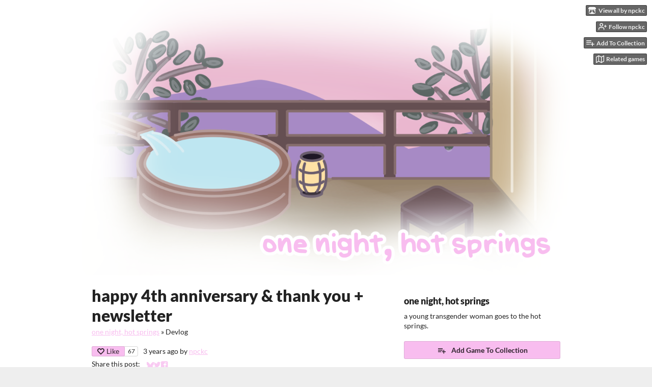

--- FILE ---
content_type: text/html
request_url: https://npckc.itch.io/one-night-hot-springs/devlog/350427/happy-4th-anniversary-thank-you-newsletter
body_size: 10870
content:
<!DOCTYPE HTML><html lang="en"><head><meta charset="UTF-8"/><meta content="#ffffff" name="theme-color"/><meta property="og:image" content="https://img.itch.zone/aW1nLzE1OTQ5OTkucG5n/original/VIkRbO.png"/><link href="https://img.itch.zone/aW1nLzE1OTUwMDEucG5n/32x32%23/vBQ2YL.png" type="image/png" rel="icon"/><meta property="og:site_name" content="itch.io"/><meta property="twitter:account_id" content="4503599627724030"/><script type="application/ld+json">{"dateModified":"2022-02-27T09:29:03Z","publisher":{"@type":"Organization","url":"https:\/\/itch.io","logo":{"@type":"ImageObject","width":234,"height":60,"url":"https:\/\/static.itch.io\/images\/org-logo.png"},"name":"itch.io"},"datePublished":"2022-02-27T09:29:03Z","headline":"happy 4th anniversary & thank you + newsletter","author":{"@type":"Person","url":"https:\/\/npckc.itch.io","name":"npckc"},"name":"happy 4th anniversary & thank you + newsletter","@type":"BlogPosting","image":{"@type":"ImageObject","width":696,"height":512,"url":"https:\/\/img.itch.zone\/aW1hZ2UvMjI2OTM3LzEwNzM3MjUucG5n\/696x512%23\/5p%2B4C1.png"},"@context":"http:\/\/schema.org\/","mainEntityOfPage":{"@type":"WebPage","@id":"https:\/\/npckc.itch.io\/one-night-hot-springs\/devlog\/350427\/happy-4th-anniversary-thank-you-newsletter"}}</script><meta content="@itchio" name="twitter:site"/><meta content="happy 4th anniversary &amp; thank you + newsletter" name="twitter:title"/><meta content="hello. today is february 27th of 2022, which marks four years since i first released one night, hot springs here on itch.io. thank you to everyone who has played it up until now. since then, i have ma..." name="twitter:description"/><meta content="summary" name="twitter:card"/><link href="https://itch.io/devlog/350427/happy-4th-anniversary-thank-you-newsletter.amp" rel="amphtml"/><meta property="og:description" content="hello. today is february 27th of 2022, which marks four years since i first released one night, hot springs here on itch.io. thank you to everyone who has played it up until now. since then, i have ma..."/><meta content="hello. today is february 27th of 2022, which marks four years since i first released one night, hot springs here on itch.io. thank you to everyone who has played it up until now. since then, i have ma..." name="description"/><meta content="width=device-width, initial-scale=1" name="viewport"/><meta content="games/226937" name="itch:path"/><link title="one night, hot springs Devlog" href="https://npckc.itch.io/one-night-hot-springs/devlog.rss" type="application/rss+xml" rel="alternate"/><script type="application/ld+json">{"@type":"BreadcrumbList","@context":"http:\/\/schema.org","itemListElement":[{"@type":"ListItem","item":{"@id":"https:\/\/npckc.itch.io\/one-night-hot-springs","name":"one night, hot springs"},"position":1},{"@type":"ListItem","item":{"@id":"https:\/\/npckc.itch.io\/one-night-hot-springs\/devlog","name":"Blog"},"position":2}]}</script><title>happy 4th anniversary &amp; thank you + newsletter - one night, hot springs by npckc</title><meta name="csrf_token" value="WyJIc1dHIiwxNzY5ODIyNTg3LCJRUGpveHd2Sm9UOFFoTmQiXQ==./kRHdGgxckFBdpG4/9OIlKyACEI=" /><link href="https://static.itch.io/game.css?1769743758" rel="stylesheet"/><script type="text/javascript">window.itchio_translations_url = 'https://static.itch.io/translations';</script><script src="https://static.itch.io/lib.min.js?1769743758" type="text/javascript"></script><script src="https://static.itch.io/bundle.min.js?1769743758" type="text/javascript"></script><script data-src="https://static.itch.io/react.min.js?1769743758" id="lib_react_src"></script><script src="https://static.itch.io/game.min.js?1769743758" type="text/javascript"></script><script type="text/javascript">I.current_user = null;I.subdomain = true;</script><script type="text/javascript">if (!window.location.hostname.match(/localhost/)) {      window.dataLayer = window.dataLayer || [];
      function gtag(){dataLayer.push(arguments);}
      gtag('js', new Date());
      gtag('config', "G-36R7NPBMLS", {});
      (function(d, t, s, m) {
        s = d.createElement(t);
        s.src = "https:\/\/www.googletagmanager.com\/gtag\/js?id=G-36R7NPBMLS";
        s.async = 1;
        m = d.getElementsByTagName(t)[0];
        m.parentNode.insertBefore(s, m);
      })(document, "script");
      }</script><style type="text/css" id="game_theme">:root{--itchio_ui_bg: #5b5b5b;--itchio_ui_bg_dark: #555555}.wrapper{--itchio_font_family: Lato;--itchio_bg_color: #ffffff;--itchio_bg2_color: rgba(255, 255, 255, 1);--itchio_bg2_sub: #e5e5e5;--itchio_text_color: #222222;--itchio_link_color: #F8BDEF;--itchio_border_color: #d8d8d8;--itchio_button_color: #F8BDEF;--itchio_button_fg_color: #31252f;--itchio_button_shadow_color: transparent;background-color:#ffffff;/*! */  /* */}.inner_column{color:#222222;font-family:Lato,Lato,LatoExtended,sans-serif;background-color:rgba(255, 255, 255, 1)}.inner_column ::selection{color:#31252f;background:#F8BDEF}.inner_column ::-moz-selection{color:#31252f;background:#F8BDEF}.inner_column h1,.inner_column h2,.inner_column h3,.inner_column h4,.inner_column h5,.inner_column h6{font-family:inherit;font-weight:900;color:inherit}.inner_column a,.inner_column .footer a{color:#F8BDEF}.inner_column .button,.inner_column .button:hover,.inner_column .button:active{background-color:#F8BDEF;color:#31252f;text-shadow:0 1px 0px transparent}.inner_column hr{background-color:#d8d8d8}.inner_column table{border-color:#d8d8d8}.inner_column .redactor-box .redactor-toolbar li a{color:#F8BDEF}.inner_column .redactor-box .redactor-toolbar li a:hover,.inner_column .redactor-box .redactor-toolbar li a:active,.inner_column .redactor-box .redactor-toolbar li a.redactor-act{background-color:#F8BDEF !important;color:#31252f !important;text-shadow:0 1px 0px transparent !important}.inner_column .redactor-box .redactor-toolbar .re-button-tooltip{text-shadow:none}.game_frame{background:#e5e5e5;/*! */  /* */}.game_frame .embed_info{background-color:rgba(255, 255, 255, 0.85)}.game_loading .loader_bar .loader_bar_slider{background-color:#F8BDEF}.view_game_page .reward_row,.view_game_page .bundle_row{border-color:#e5e5e5 !important}.view_game_page .game_info_panel_widget{background:rgba(229, 229, 229, 1)}.view_game_page .star_value .star_fill{color:#F8BDEF}.view_game_page .rewards .quantity_input{background:rgba(255, 255, 255, 1);border-color:rgba(34, 34, 34, 0.5);color:#222222}.view_game_page .right_col{display:block}.game_devlog_page li .meta_row .post_likes{border-color:#e5e5e5}.game_devlog_post_page .post_like_button{box-shadow:inset 0 0 0 1px #d8d8d8}.game_comments_widget .community_post .post_footer a,.game_comments_widget .community_post .post_footer .vote_btn,.game_comments_widget .community_post .post_header .post_date a,.game_comments_widget .community_post .post_header .edit_message{color:rgba(34, 34, 34, 0.5)}.game_comments_widget .community_post .reveal_full_post_btn{background:linear-gradient(to bottom, transparent, #ffffff 50%, #ffffff);color:#F8BDEF}.game_comments_widget .community_post .post_votes{border-color:rgba(34, 34, 34, 0.2)}.game_comments_widget .community_post .post_votes .vote_btn:hover{background:rgba(34, 34, 34, 0.05)}.game_comments_widget .community_post .post_footer .vote_btn{border-color:rgba(34, 34, 34, 0.5)}.game_comments_widget .community_post .post_footer .vote_btn span{color:inherit}.game_comments_widget .community_post .post_footer .vote_btn:hover,.game_comments_widget .community_post .post_footer .vote_btn.voted{background-color:#F8BDEF;color:#31252f;text-shadow:0 1px 0px transparent;border-color:#F8BDEF}.game_comments_widget .form .redactor-box,.game_comments_widget .form .click_input,.game_comments_widget .form .forms_markdown_input_widget{border-color:rgba(34, 34, 34, 0.5);background:transparent}.game_comments_widget .form .redactor-layer,.game_comments_widget .form .redactor-toolbar,.game_comments_widget .form .click_input,.game_comments_widget .form .forms_markdown_input_widget{background:rgba(255, 255, 255, 1)}.game_comments_widget .form .forms_markdown_input_widget .markdown_toolbar button{color:inherit;opacity:0.6}.game_comments_widget .form .forms_markdown_input_widget .markdown_toolbar button:hover,.game_comments_widget .form .forms_markdown_input_widget .markdown_toolbar button:active{opacity:1;background-color:#F8BDEF !important;color:#31252f !important;text-shadow:0 1px 0px transparent !important}.game_comments_widget .form .forms_markdown_input_widget .markdown_toolbar,.game_comments_widget .form .forms_markdown_input_widget li{border-color:rgba(34, 34, 34, 0.5)}.game_comments_widget .form textarea{border-color:rgba(34, 34, 34, 0.5);background:rgba(255, 255, 255, 1);color:inherit}.game_comments_widget .form .redactor-toolbar{border-color:rgba(34, 34, 34, 0.5)}.game_comments_widget .hint{color:rgba(34, 34, 34, 0.5)}.game_community_preview_widget .community_topic_row .topic_tag{background-color:#e5e5e5}.footer .svgicon,.view_game_page .more_information_toggle .svgicon{fill:#222222 !important}
</style><style type="text/css" id="custom_css">.screenshot{
  border-radius: 5px;
}

.post_votes {visibility:hidden;}

.vote_counts {display:none;}

.game_comments_widget p a {display:none;}

.game_comments_widget p:has(a)::before {content: '[link removed from comment] '}
.game_comments_widget p:has(a) {opacity: 20%;}

/* This defines how the button looks*/
.custom-hide {
  position:fixed;
  display:block;
  z-index: 1000;
  border-radius: 25px;
  background: #F8BDEF;
  padding: 30px;
  text-align: center;
  left: 20%;
  right: 20%;
  top: 40%;
}

/* This changes button size on browsers with smaller widths*/
@media screen and (max-width: 1080px) {
  .custom-hide {
    left:5%;
    right:5%;
  }
}

/* This defines the colour of the link*/
a.custom-hide:link, a.custom-hide:visited, a.custom-hide:active {
  color: #000000;
  text-decoration:none;
}

/* This adds an underline when hovered*/
a.custom-hide:hover {
  color: #000000;
  text-decoration:underline;
}

/* This hides the button on click*/
.custom-hide:target {
  display:none;
}

/* hiding comment box */
.community_post_form_widget {display:none;} 

.community_post_list_widget::before {content:'[Comments closed due to site-wide spam]\00000a \00000a \00000a'; white-space: pre-wrap;}</style></head><body class=" locale_en game_layout_widget layout_widget no_theme_toggle responsive" data-host="itch.io" data-page_name="game.devlog_post"><ul id="user_tools" class="user_tools hidden"><li><a href="https://npckc.itch.io" class="action_btn view_more"><svg width="18" version="1.1" role="img" height="16" viewBox="0 0 262.728 235.452" aria-hidden class="svgicon icon_itchio_new"><path d="M31.99 1.365C21.287 7.72.2 31.945 0 38.298v10.516C0 62.144 12.46 73.86 23.773 73.86c13.584 0 24.902-11.258 24.903-24.62 0 13.362 10.93 24.62 24.515 24.62 13.586 0 24.165-11.258 24.165-24.62 0 13.362 11.622 24.62 25.207 24.62h.246c13.586 0 25.208-11.258 25.208-24.62 0 13.362 10.58 24.62 24.164 24.62 13.585 0 24.515-11.258 24.515-24.62 0 13.362 11.32 24.62 24.903 24.62 11.313 0 23.773-11.714 23.773-25.046V38.298c-.2-6.354-21.287-30.58-31.988-36.933C180.118.197 157.056-.005 122.685 0c-34.37.003-81.228.54-90.697 1.365zm65.194 66.217a28.025 28.025 0 0 1-4.78 6.155c-5.128 5.014-12.157 8.122-19.906 8.122a28.482 28.482 0 0 1-19.948-8.126c-1.858-1.82-3.27-3.766-4.563-6.032l-.006.004c-1.292 2.27-3.092 4.215-4.954 6.037a28.5 28.5 0 0 1-19.948 8.12c-.934 0-1.906-.258-2.692-.528-1.092 11.372-1.553 22.24-1.716 30.164l-.002.045c-.02 4.024-.04 7.333-.06 11.93.21 23.86-2.363 77.334 10.52 90.473 19.964 4.655 56.7 6.775 93.555 6.788h.006c36.854-.013 73.59-2.133 93.554-6.788 12.883-13.14 10.31-66.614 10.52-90.474-.022-4.596-.04-7.905-.06-11.93l-.003-.045c-.162-7.926-.623-18.793-1.715-30.165-.786.27-1.757.528-2.692.528a28.5 28.5 0 0 1-19.948-8.12c-1.862-1.822-3.662-3.766-4.955-6.037l-.006-.004c-1.294 2.266-2.705 4.213-4.563 6.032a28.48 28.48 0 0 1-19.947 8.125c-7.748 0-14.778-3.11-19.906-8.123a28.025 28.025 0 0 1-4.78-6.155 27.99 27.99 0 0 1-4.736 6.155 28.49 28.49 0 0 1-19.95 8.124c-.27 0-.54-.012-.81-.02h-.007c-.27.008-.54.02-.813.02a28.49 28.49 0 0 1-19.95-8.123 27.992 27.992 0 0 1-4.736-6.155zm-20.486 26.49l-.002.01h.015c8.113.017 15.32 0 24.25 9.746 7.028-.737 14.372-1.105 21.722-1.094h.006c7.35-.01 14.694.357 21.723 1.094 8.93-9.747 16.137-9.73 24.25-9.746h.014l-.002-.01c3.833 0 19.166 0 29.85 30.007L210 165.244c8.504 30.624-2.723 31.373-16.727 31.4-20.768-.773-32.267-15.855-32.267-30.935-11.496 1.884-24.907 2.826-38.318 2.827h-.006c-13.412 0-26.823-.943-38.318-2.827 0 15.08-11.5 30.162-32.267 30.935-14.004-.027-25.23-.775-16.726-31.4L46.85 124.08c10.684-30.007 26.017-30.007 29.85-30.007zm45.985 23.582v.006c-.02.02-21.863 20.08-25.79 27.215l14.304-.573v12.474c0 .584 5.74.346 11.486.08h.006c5.744.266 11.485.504 11.485-.08v-12.474l14.304.573c-3.928-7.135-25.79-27.215-25.79-27.215v-.006l-.003.002z"/></svg><span class="full_label">View all by npckc</span><span class="mobile_label">npckc</span></a></li><li><a data-register_action="follow_user" data-unfollow_url="https://npckc.itch.io/-/unfollow?source=game" data-user_id="323594" href="https://itch.io/login" data-follow_url="https://npckc.itch.io/-/follow?source=game" class="follow_user_btn action_btn"><svg width="18" height="18" role="img" viewBox="0 0 24 24" class="svgicon icon_user_plus on_follow" stroke-linecap="round" version="1.1" stroke-linejoin="round" stroke-width="2" stroke="currentColor" aria-hidden fill="none"><path d="M16 21v-2a4 4 0 0 0-4-4H5a4 4 0 0 0-4 4v2"></path><circle cx="8.5" cy="7" r="4"></circle><line x1="20" y1="8" x2="20" y2="14"></line><line x1="23" y1="11" x2="17" y2="11"></line></svg><svg width="18" height="18" role="img" viewBox="0 0 24 24" class="svgicon icon_user_check on_unfollow" stroke-linecap="round" version="1.1" stroke-linejoin="round" stroke-width="2" stroke="currentColor" aria-hidden fill="none"><path d="M16 21v-2a4 4 0 0 0-4-4H5a4 4 0 0 0-4 4v2"></path><circle cx="8.5" cy="7" r="4"></circle><polyline points="17 11 19 13 23 9"></polyline></svg><span class="on_follow"><span class="full_label">Follow npckc</span><span class="mobile_label">Follow</span></span><span class="on_unfollow"><span class="full_label">Following npckc</span><span class="mobile_label">Following</span></span></a></li><li><a href="https://itch.io/login" class="action_btn add_to_collection_btn"><svg width="18" height="18" role="img" viewBox="0 0 24 24" class="svgicon icon_collection_add2" stroke-linecap="round" version="1.1" stroke-linejoin="round" stroke-width="2" stroke="currentColor" aria-hidden fill="none"><path d="M 1,6 H 14" /><path d="M 1,11 H 14" /><path d="m 1,16 h 9" /><path d="M 18,11 V 21" /><path d="M 13,16 H 23" /></svg><span class="full_label">Add To Collection</span><span class="mobile_label">Collection</span></a></li><li class="community_link"><a href="https://npckc.itch.io/one-night-hot-springs#comments" class="action_btn"><svg width="18" height="18" role="img" viewBox="0 0 24 24" class="svgicon icon_comment" stroke-linecap="round" version="1.1" stroke-linejoin="round" stroke-width="2" stroke="currentColor" aria-hidden fill="none"><path d="M21 15a2 2 0 0 1-2 2H7l-4 4V5a2 2 0 0 1 2-2h14a2 2 0 0 1 2 2z" /></svg>Comments</a></li><li class="devlog_link"><a href="https://npckc.itch.io/one-night-hot-springs/devlog" class="action_btn"><svg width="18" height="18" role="img" viewBox="0 0 24 24" class="svgicon icon_news" stroke-linecap="round" version="1.1" stroke-linejoin="round" stroke-width="2" stroke="currentColor" aria-hidden fill="none"><rect x="1" y="3" width="22" height="18" rx="2" ry="2"></rect><line x1="6" y1="8" x2="18" y2="8"></line><line x1="6" y1="12" x2="18" y2="12"></line><line x1="6" y1="16" x2="18" y2="16"></line></svg>Devlog</a></li><li><a data-label="related_btn" target="_blank" href="https://itch.io/games-like/226937/one-night-hot-springs" class="action_btn related_games_btn"><svg width="18" height="18" role="img" viewBox="0 0 24 24" class="svgicon icon_map" stroke-linecap="round" version="1.1" stroke-linejoin="round" stroke-width="2" stroke="currentColor" aria-hidden fill="none"><polygon points="1 6 1 22 8 18 16 22 23 18 23 2 16 6 8 2 1 6"></polygon><line x1="8" y1="2" x2="8" y2="18"></line><line x1="16" y1="6" x2="16" y2="22"></line></svg> <span class="full_label">Related games</span><span class="mobile_label">Related</span></a></li></ul><script type="text/javascript">new I.GameUserTools('#user_tools')</script><div id="wrapper" class="main wrapper"><div class="inner_column size_large family_lato" id="inner_column"><div class="header align_center has_image" id="header"><a href="https://npckc.itch.io/one-night-hot-springs"><img src="https://img.itch.zone/aW1nLzEwNzM3MzQucG5n/original/j0YChr.png" alt="one night, hot springs"/></a><h1 itemprop="name" class="game_title">one night, hot springs</h1></div><div class="game_devlog_post_page page_widget base_widget" id="game_devlog_post_5565080"><div class="split_columns"><div class="primary_column"><section class="post_header"><h1>happy 4th anniversary &amp; thank you + newsletter</h1><div class="breadcrumbs"><a href="https://npckc.itch.io/one-night-hot-springs">one night, hot springs</a> » <span>Devlog</span></div><div class="post_meta"><div data-init="{&quot;likes_count&quot;:67,&quot;liked&quot;:false}" class="like_button_drop"></div><script type="text/template" id="like_button_tpl"><div class="post_like_button"><a data-register_action="like_blog_post" target="_blank" rel="nofollow" href="https://itch.io/login?intent=like_blog_post" class="button small"><span class="icon-heart icon"></span>Like</a><% if (likes_count && likes_count > 0) { %><span class="likes_count">{{ likes_count }}</span><% } %></div></script><span title="2022-02-27 09:29:03">3 years ago</span> by <a href="https://npckc.itch.io">npckc</a><div class="post_social">Share this post: <div class="simple_social_buttons_widget base_widget" id="simple_social_buttons_9525668"><a target="_blank" rel="noopener" href="https://bsky.app/intent/compose?text=happy%204th%20anniversary%20%26%20thank%20you%20%2B%20newsletter%20-%20one%20night%2C%20hot%20springs%0Ahttps%3A%2F%2Fnpckc.itch.io%2Fone-night-hot-springs%2Fdevlog%2F350427%2Fhappy-4th-anniversary-thank-you-newsletter" class="bluesky_link" title="Share on Bluesky..."><svg aria-label="Bluesky" width="14" version="1.1" role="img" height="14" viewBox="0 0 16 16" aria-hidden class="svgicon icon_bluesky"><path fill="currentColor" d="M3.468 1.948C5.303 3.325 7.276 6.118 8 7.616c.725-1.498 2.697-4.29 4.532-5.668C13.855.955 16 .186 16 2.632c0 .489-.28 4.105-.444 4.692-.572 2.04-2.653 2.561-4.504 2.246 3.236.551 4.06 2.375 2.281 4.2-3.376 3.464-4.852-.87-5.23-1.98-.07-.204-.103-.3-.103-.218 0-.081-.033.014-.102.218-.379 1.11-1.855 5.444-5.231 1.98-1.778-1.825-.955-3.65 2.28-4.2-1.85.315-3.932-.205-4.503-2.246C.28 6.737 0 3.12 0 2.632 0 .186 2.145.955 3.468 1.948Z"></path></svg><span class="screenreader_only">Share on Bluesky</span></a><a target="_blank" rel="noopener" href="https://twitter.com/intent/tweet?via=itchio&amp;text=happy%204th%20anniversary%20%26%20thank%20you%20%2B%20newsletter%20-%20one%20night%2C%20hot%20springs&amp;hashtags=indiegames&amp;url=https%3A%2F%2Fnpckc.itch.io%2Fone-night-hot-springs%2Fdevlog%2F350427%2Fhappy-4th-anniversary-thank-you-newsletter" class="twitter_link" title="Share on Twitter..."><span aria-hidden="true" class="icon icon-twitter"></span><span class="screenreader_only">Share on Twitter</span></a><a target="_blank" rel="noopener" href="https://www.facebook.com/dialog/share?quote=happy%204th%20anniversary%20%26%20thank%20you%20%2B%20newsletter%20-%20one%20night%2C%20hot%20springs&amp;href=https%3A%2F%2Fnpckc.itch.io%2Fone-night-hot-springs%2Fdevlog%2F350427%2Fhappy-4th-anniversary-thank-you-newsletter&amp;app_id=537395183072744&amp;display=popup" class="facebook_link" title="Share on Facebook..."><span aria-hidden="true" class="icon icon-facebook"></span><span class="screenreader_only">Share on Facebook</span></a></div></div></div><hr/></section><section class="object_text_widget_widget base_widget user_formatted post_body" id="object_text_widget_6167242"><p>hello. today is february 27th of 2022, which marks four years since i first released one night, hot springs here on itch.io. thank you to everyone who has played it up until now.</p>
<p>since then, i have made two sequels to this game &amp; combined it into a remastered trilogy, A YEAR OF SPRINGS, which has been released not only on itch.io but also steam, google play &amp; consoles.&nbsp;</p>
<p>i&#x27;ve made a lot of different things in this time too. if you&#x27;d like to keep up with what i&#x27;m making, i&#x27;ve started a newsletter which you can check out here: <br><a href="https://www.getrevue.co/profile/npckc" referrerpolicy="origin" rel="nofollow noopener">https://www.getrevue.co/profile/npckc</a> <br>(don&#x27;t miss the special wallpaper available from the first issue! 👀)<br></p>
<p>back in 2018 i was still really new to game dev so there are a lot of things in one night, hot springs that i would design differently if i were to do it now (some of which is stuff that made putting A YEAR OF SPRINGS together difficult!), but it&#x27;s still a very important game to me.</p>
<p>i originally made one night, hot springs because of a news article i read that made me feel really uncomfortable. i will not get too specific, but it was about how somebody had the police called on them because somebody else thought they were in the wrong gendered area at a hot springs. it wasn&#x27;t so much the article that made me uncomfortable but the general reaction to it online. i made one night, hot springs to organise my feelings on what happened as well as create a game where things would happen the way i felt like they should. i wanted to make a game about a trans woman who went to the hot springs and had a nice&nbsp;evening with her friends. that was it. nothing else.</p>
<p>i never planned on making a sequel (or two sequels), but last day of spring, once again, came about because of something i saw in the news. in the beginning of the year that i made last day of spring, japan&#x27;s supreme court upheld that surgery was legally required for transgender people to change your legal gender in japan. the very same year though was the start of a new era in japan - reiwa - and there was talk of how reiwa would change things.&nbsp; the thing was, if things were changing, they weren&#x27;t changing in a way that would make the lives of minorities living in japan better - at least, it didn&#x27;t feel that way to me. i felt bitter &amp; angry &amp; just generally defeated... and that&#x27;s how last day of spring came to be, with erika, the protagonist, finding out about the hurdles minorities have to face not just with governmental laws but just in living in daily life in society.</p>
<p>the third and final game, spring leaves no flowers, came about much more lightly... since the game was always about three women from the beginning, i wanted to round off the story by telling the last game from the final character&#x27;s perspective. manami has always been a bit on the sidelines, which is important - because her identity, which the game gets into more, is also one that is often sidelined, because it&#x27;s harder for people to notice &amp; often isn&#x27;t talked about. in the other games, manami was always the one supporting her friends - so i wanted to make a final game where her friends are the one who support her.</p>
<p>these are the three games that make up A YEAR OF SPRINGS. i don&#x27;t currently have any plans on making any more games with these characters - i think their story has been told. A&nbsp;YEAR OF SPRINGS has an epilogue that shows a little bit of what comes after the three games, so if you&#x27;re interested, check it out!&nbsp;</p>
<p>while i don&#x27;t plan on updating this version of the game any more in the future, you can play A YEAR OF SPRINGS to enjoy one night, hot springs the way i intend it to be - with remastered art/music, better designed menus, &amp;&nbsp;sound captions throughout the whole game.</p>
<iframe frameborder="0" src="https://itch.io/embed/1036989" width="552" height="167"><a href="https://npckc.itch.io/a-year-of-springs">A YEAR OF SP<span></span>RINGS by npckc</a></iframe></section><section class="game_download"><h2>Get one night, hot springs</h2><div class="game_downloader_widget base_widget" id="game_downloader_4989591"><a href="https://npckc.itch.io/one-night-hot-springs/purchase" class="button buy_btn">Download Now</a><span class="buy_message"><span class="sub">Name your own price</span></span></div></section></div><div class="game_metadata"><section><h3>one night, hot springs</h3><p>a young transgender woman goes to the hot springs.</p></section><section class="add_collection_row"><a data-register_action="add_to_collection" href="https://npckc.itch.io/one-night-hot-springs/add-to-collection" class="button add_to_collection_btn"><span class="icon icon-playlist_add"></span>Add Game To Collection</a></section><section><div class="game_info_panel_widget base_widget" id="game_info_panel_3049974"><table><tbody><tr><td>Status</td><td><a href="https://itch.io/games/released">Released</a></td></tr><tr><td>Author</td><td><a href="https://npckc.itch.io">npckc</a></td></tr><tr><td>Genre</td><td><a href="https://itch.io/games/genre-visual-novel">Visual Novel</a>, <a href="https://itch.io/games/tag-interactive-fiction">Interactive Fiction</a></td></tr><tr><td>Tags</td><td><a href="https://itch.io/games/tag-2d">2D</a>, <a href="https://itch.io/games/tag-cute">Cute</a>, <a href="https://itch.io/games/tag-female-protagonist">Female Protagonist</a>, <a href="https://itch.io/games/tag-friendship">friendship</a>, <a href="https://itch.io/games/tag-lgbt">LGBT</a>, <a href="https://itch.io/games/tag-multiple-endings">Multiple Endings</a>, <a href="https://itch.io/games/tag-renpy">Ren&#039;Py</a>, <a href="https://itch.io/games/tag-transgender">Transgender</a>, <a href="https://itch.io/games/tag-yuri">Yuri</a></td></tr><tr><td>Languages</td><td><a href="https://itch.io/games/lang-en">English</a>, <a href="https://itch.io/games/lang-es">Spanish; Castilian</a>, <a href="https://itch.io/games/lang-es-419">Spanish; Latin America</a>, <a href="https://itch.io/games/lang-id">Indonesian</a>, <a href="https://itch.io/games/lang-ja">Japanese</a>, <a href="https://itch.io/games/lang-ko">Korean</a>, <a href="https://itch.io/games/lang-pl">Polish</a>, <a href="https://itch.io/games/lang-pt-BR">Portuguese (Brazil)</a>, <a href="https://itch.io/games/lang-ru">Russian</a>, <a href="https://itch.io/games/lang-vi">Vietnamese</a>, <a href="https://itch.io/games/lang-zh">Chinese</a>, <a href="https://itch.io/games/lang-zh_Hans">Chinese (Simplified)</a>, <a href="https://itch.io/games/lang-zh_Hant">Chinese (Traditional)</a></td></tr><tr><td>Accessibility</td><td><a href="https://itch.io/games/accessibility-colorblind">Color-blind friendly</a>, <a href="https://itch.io/games/accessibility-subtitles">Subtitles</a>, <a href="https://itch.io/games/accessibility-one-button">One button</a></td></tr></tbody></table></div></section><section class="more_posts"><h3>More posts</h3><ul><li><a href="https://npckc.itch.io/one-night-hot-springs/devlog/1024071/one-night-hot-springs-plush-preorders-now-open">one night, hot springs plush preorders now open!!!</a><div class="post_date"><abbr title="04 September 2025 @ 00:24 UTC"><span aria-hidden="true" class="icon icon-stopwatch"></span> Sep 04, 2025</abbr></div></li><li><a href="https://npckc.itch.io/one-night-hot-springs/devlog/917971/v154-update-android-apk-uploaded-to-itch">v1.54 update + android apk uploaded to itch</a><div class="post_date"><abbr title="03 April 2025 @ 05:19 UTC"><span aria-hidden="true" class="icon icon-stopwatch"></span> Apr 03, 2025</abbr></div></li><li><a href="https://npckc.itch.io/one-night-hot-springs/devlog/654636/v152-text-update">v1.52 - text update</a><div class="post_date"><abbr title="23 December 2023 @ 00:19 UTC"><span aria-hidden="true" class="icon icon-stopwatch"></span> Dec 23, 2023</abbr></div></li><li><a href="https://npckc.itch.io/one-night-hot-springs/devlog/509052/minor-fix-engine-update">minor fix (engine update)</a><div class="post_date"><abbr title="29 March 2023 @ 09:24 UTC"><span aria-hidden="true" class="icon icon-stopwatch"></span> Mar 29, 2023</abbr></div></li><li><a href="https://npckc.itch.io/one-night-hot-springs/devlog/300125/new-outfit-for-haru-to-celebrate-a-year-of-springs-on-steam">new outfit for haru to celebrate A YEAR OF SPRINGS on steam!</a><div class="post_date"><abbr title="03 October 2021 @ 06:36 UTC"><span aria-hidden="true" class="icon icon-stopwatch"></span> Oct 03, 2021</abbr></div></li><li><a href="https://npckc.itch.io/one-night-hot-springs/devlog/254389/remastered-version-is-out">remastered version is out!</a><div class="post_date"><abbr title="17 May 2021 @ 10:00 UTC"><span aria-hidden="true" class="icon icon-stopwatch"></span> May 17, 2021</abbr></div></li><li><a href="https://npckc.itch.io/one-night-hot-springs/devlog/233052/music-minor-text-changes">music &amp; minor text changes</a><div class="post_date"><abbr title="18 March 2021 @ 05:08 UTC"><span aria-hidden="true" class="icon icon-stopwatch"></span> Mar 18, 2021</abbr></div></li><li><a href="https://npckc.itch.io/one-night-hot-springs/devlog/159383/one-night-hot-springs-now-in-simplified-chinese-new-language-menu">one night hot springs now in simplified chinese + new language menu!</a><div class="post_date"><abbr title="04 July 2020 @ 05:17 UTC"><span aria-hidden="true" class="icon icon-stopwatch"></span> Jul 04, 2020</abbr></div></li><li><a href="https://npckc.itch.io/one-night-hot-springs/devlog/148860/one-night-hot-springs-now-in-polish">one night hot springs now in polish!</a><div class="post_date"><abbr title="24 May 2020 @ 07:13 UTC"><span aria-hidden="true" class="icon icon-stopwatch"></span> May 24, 2020</abbr></div></li></ul><p><a href="https://npckc.itch.io/one-night-hot-springs/devlog" class="forward_link">See all posts</a></p></section></div></div><div class="game_comments_widget base_widget" id="game_comments_2336133"><h2 id="comments">Comments</h2><p class="form_placeholder"><a data-register_action="comment" href="https://itch.io/login">Log in with itch.io</a> to leave a comment.</p><div class="community_topic_posts_widget base_widget" id="community_topic_posts_2654182"><div class="community_post_list_widget base_widget" id="community_post_list_9872528"><div data-post="{&quot;user_id&quot;:5413057,&quot;id&quot;:5566984}" class="community_post has_vote_column" id="post-5566984"><div id="first-post" class="post_anchor"></div><div class="post_grid"><div class="post_votes"><a data-register_action="community_vote" href="https://itch.io/login" class="vote_up_btn vote_btn" title="Vote up"><svg width="20" version="1.1" role="img" height="20" viewBox="0 0 24 24" aria-hidden class="svgicon icon_vote_up"><polygon points="2 18 12 6 22 18" /></svg></a> <a data-register_action="community_vote" href="https://itch.io/login" class="vote_down_btn vote_btn" title="Vote down"><svg width="20" version="1.1" role="img" height="20" viewBox="0 0 24 24" aria-hidden class="svgicon icon_vote_down"><polygon points="2 6 12 18 22 6" /></svg></a></div><a href="https://itch.io/profile/madamefall" class="avatar_container"><div style="background-image: url(/static/images/frog-red.png)" class="post_avatar"></div></a><div class="post_header"><span class="post_author"><a href="https://itch.io/profile/madamefall">MadameFall</a></span><span title="2022-03-08 11:20:02" class="post_date"><a href="https://itch.io/post/5566984">3 years ago</a></span><span class="vote_counts"><span class="upvotes">(+2)</span></span></div><div class="post_content"><div dir="auto" class="post_body user_formatted"><p>These games are important.<br>Truly important. They represent so much about so many marginalized groups. Even if they are light in tone and the people are very supportive for the most part, they acknowledge so many real-life issues with the world. I cannot express how much of an impact you&#x27;ve made on people. I know this may seem hyperbolic, but I know so many people who are trans or aspec that walked away with something real from these cute little games.<br>So thank you. For real.<br></p></div><div class="post_footer"><a data-register_action="community_reply" href="https://itch.io/login" class="post_action reply_btn">Reply</a></div></div></div></div><div data-post="{&quot;user_id&quot;:2869698,&quot;id&quot;:5505414}" class="community_post has_vote_column" id="post-5505414"><div class="post_grid"><div class="post_votes"><a data-register_action="community_vote" href="https://itch.io/login" class="vote_up_btn vote_btn" title="Vote up"><svg width="20" version="1.1" role="img" height="20" viewBox="0 0 24 24" aria-hidden class="svgicon icon_vote_up"><polygon points="2 18 12 6 22 18" /></svg></a> <a data-register_action="community_vote" href="https://itch.io/login" class="vote_down_btn vote_btn" title="Vote down"><svg width="20" version="1.1" role="img" height="20" viewBox="0 0 24 24" aria-hidden class="svgicon icon_vote_down"><polygon points="2 6 12 18 22 6" /></svg></a></div><a href="https://itch.io/profile/ahomestucker" class="avatar_container"><div style="background-image: url(https://img.itch.zone/aW1nLzgzMDQ2OTkuanBn/25x25%23/5Hn7H8.jpg)" class="post_avatar"></div></a><div class="post_header"><span class="post_author"><a href="https://itch.io/profile/ahomestucker">Clover</a></span><span title="2022-03-01 04:41:48" class="post_date"><a href="https://itch.io/post/5505414">3 years ago</a></span><span class="vote_counts"></span></div><div class="post_content"><div dir="auto" class="post_body user_formatted"><p>thank you npckc! these games are so wonderful and helped me through some tough times. i like them so much i set my ringtone as haru&#x27;s hehe. i cant wait to see what you make next, and i hope the situation in japan to improves soon... </p></div><div class="post_footer"><a data-register_action="community_reply" href="https://itch.io/login" class="post_action reply_btn">Reply</a></div></div></div></div><div data-post="{&quot;user_id&quot;:691959,&quot;id&quot;:5504519}" class="community_post has_vote_column" id="post-5504519"><div class="post_grid"><div class="post_votes"><a data-register_action="community_vote" href="https://itch.io/login" class="vote_up_btn vote_btn" title="Vote up"><svg width="20" version="1.1" role="img" height="20" viewBox="0 0 24 24" aria-hidden class="svgicon icon_vote_up"><polygon points="2 18 12 6 22 18" /></svg></a> <a data-register_action="community_vote" href="https://itch.io/login" class="vote_down_btn vote_btn" title="Vote down"><svg width="20" version="1.1" role="img" height="20" viewBox="0 0 24 24" aria-hidden class="svgicon icon_vote_down"><polygon points="2 6 12 18 22 6" /></svg></a></div><a href="https://itch.io/profile/randomizedkirbytree47" class="avatar_container"><div style="background-image: url(https://img.itch.zone/aW1nLzgxOTM1MjQucG5n/25x25%23/KWVqOl.png)" class="post_avatar"></div></a><div class="post_header"><span class="post_author"><a href="https://itch.io/profile/randomizedkirbytree47">RandomizedKirbyTree47</a></span><span title="2022-03-01 02:55:05" class="post_date"><a href="https://itch.io/post/5504519">3 years ago</a></span><span class="vote_counts"><span class="upvotes">(+1)</span></span></div><div class="post_content"><div dir="auto" class="post_body user_formatted"><p>I&nbsp;cried playing both ONHS and SLNF (I am AroAce and trans).&nbsp; I&nbsp;still need to make time to play Mima and Nina&#x27;s Chocolate Workshop but I plan on playing every game NPCKC makes for the foreseeable future.&nbsp;</p></div><div class="post_footer"><a data-register_action="community_reply" href="https://itch.io/login" class="post_action reply_btn">Reply</a></div></div></div></div><div data-post="{&quot;user_id&quot;:2001654,&quot;id&quot;:5485386}" class="community_post has_vote_column" id="post-5485386"><div id="last-post" class="post_anchor"></div><div class="post_grid"><div class="post_votes"><a data-register_action="community_vote" href="https://itch.io/login" class="vote_up_btn vote_btn" title="Vote up"><svg width="20" version="1.1" role="img" height="20" viewBox="0 0 24 24" aria-hidden class="svgicon icon_vote_up"><polygon points="2 18 12 6 22 18" /></svg></a> <a data-register_action="community_vote" href="https://itch.io/login" class="vote_down_btn vote_btn" title="Vote down"><svg width="20" version="1.1" role="img" height="20" viewBox="0 0 24 24" aria-hidden class="svgicon icon_vote_down"><polygon points="2 6 12 18 22 6" /></svg></a></div><a href="https://itch.io/profile/unsaved-info" class="avatar_container"><div style="background-image: url(/static/images/frog-blue.png)" class="post_avatar"></div></a><div class="post_header"><span class="post_author"><a href="https://itch.io/profile/unsaved-info">unsaved info</a></span><span title="2022-02-27 23:35:54" class="post_date"><a href="https://itch.io/post/5485386">3 years ago</a></span><span class="vote_counts"><span class="upvotes">(+3)</span></span></div><div class="post_content"><div dir="auto" class="post_body user_formatted"><p>this game changed my life, thank yo</p></div><div class="post_footer"><a data-register_action="community_reply" href="https://itch.io/login" class="post_action reply_btn">Reply</a></div></div></div></div><script type="text/template" id="vote_counts_tpl"><% if (up_score > 0) { %><span class="upvotes">(+{{up_score}})</span><% } %><% if (down_score > 0) { %><span class="downvotes">(-{{down_score}})</span><% } %></script></div></div></div></div><div id="view_game_footer" class="footer"><a href="https://itch.io/" class="icon_logo"><svg width="20" version="1.1" role="img" height="17" viewBox="0 0 262.728 235.452" aria-hidden class="svgicon icon_itchio_new"><path d="M31.99 1.365C21.287 7.72.2 31.945 0 38.298v10.516C0 62.144 12.46 73.86 23.773 73.86c13.584 0 24.902-11.258 24.903-24.62 0 13.362 10.93 24.62 24.515 24.62 13.586 0 24.165-11.258 24.165-24.62 0 13.362 11.622 24.62 25.207 24.62h.246c13.586 0 25.208-11.258 25.208-24.62 0 13.362 10.58 24.62 24.164 24.62 13.585 0 24.515-11.258 24.515-24.62 0 13.362 11.32 24.62 24.903 24.62 11.313 0 23.773-11.714 23.773-25.046V38.298c-.2-6.354-21.287-30.58-31.988-36.933C180.118.197 157.056-.005 122.685 0c-34.37.003-81.228.54-90.697 1.365zm65.194 66.217a28.025 28.025 0 0 1-4.78 6.155c-5.128 5.014-12.157 8.122-19.906 8.122a28.482 28.482 0 0 1-19.948-8.126c-1.858-1.82-3.27-3.766-4.563-6.032l-.006.004c-1.292 2.27-3.092 4.215-4.954 6.037a28.5 28.5 0 0 1-19.948 8.12c-.934 0-1.906-.258-2.692-.528-1.092 11.372-1.553 22.24-1.716 30.164l-.002.045c-.02 4.024-.04 7.333-.06 11.93.21 23.86-2.363 77.334 10.52 90.473 19.964 4.655 56.7 6.775 93.555 6.788h.006c36.854-.013 73.59-2.133 93.554-6.788 12.883-13.14 10.31-66.614 10.52-90.474-.022-4.596-.04-7.905-.06-11.93l-.003-.045c-.162-7.926-.623-18.793-1.715-30.165-.786.27-1.757.528-2.692.528a28.5 28.5 0 0 1-19.948-8.12c-1.862-1.822-3.662-3.766-4.955-6.037l-.006-.004c-1.294 2.266-2.705 4.213-4.563 6.032a28.48 28.48 0 0 1-19.947 8.125c-7.748 0-14.778-3.11-19.906-8.123a28.025 28.025 0 0 1-4.78-6.155 27.99 27.99 0 0 1-4.736 6.155 28.49 28.49 0 0 1-19.95 8.124c-.27 0-.54-.012-.81-.02h-.007c-.27.008-.54.02-.813.02a28.49 28.49 0 0 1-19.95-8.123 27.992 27.992 0 0 1-4.736-6.155zm-20.486 26.49l-.002.01h.015c8.113.017 15.32 0 24.25 9.746 7.028-.737 14.372-1.105 21.722-1.094h.006c7.35-.01 14.694.357 21.723 1.094 8.93-9.747 16.137-9.73 24.25-9.746h.014l-.002-.01c3.833 0 19.166 0 29.85 30.007L210 165.244c8.504 30.624-2.723 31.373-16.727 31.4-20.768-.773-32.267-15.855-32.267-30.935-11.496 1.884-24.907 2.826-38.318 2.827h-.006c-13.412 0-26.823-.943-38.318-2.827 0 15.08-11.5 30.162-32.267 30.935-14.004-.027-25.23-.775-16.726-31.4L46.85 124.08c10.684-30.007 26.017-30.007 29.85-30.007zm45.985 23.582v.006c-.02.02-21.863 20.08-25.79 27.215l14.304-.573v12.474c0 .584 5.74.346 11.486.08h.006c5.744.266 11.485.504 11.485-.08v-12.474l14.304.573c-3.928-7.135-25.79-27.215-25.79-27.215v-.006l-.003.002z"/></svg></a><a href="https://itch.io/">itch.io</a><span class="dot">·</span><a href="https://npckc.itch.io">View all by npckc</a><span class="dot">·</span><a href="javascript:void(0);" data-lightbox_url="https://npckc.itch.io/one-night-hot-springs/report" class="report_game_btn">Report</a><div class="breadcrumbs"><a href="https://npckc.itch.io/one-night-hot-springs">one night, hot springs</a> › <a href="https://npckc.itch.io/one-night-hot-springs/devlog">Blog</a></div></div></div></div><script type="text/javascript">I.setup_layout()</script><script type="text/template" id="loading_lightbox_tpl"><div aria-live="polite" class="lightbox loading_lightbox"><div class="loader_outer"><div class="loader_label">Loading</div><div class="loader_bar"><div class="loader_bar_slider"></div></div></div></div></script><script type="text/javascript">init_GameInfoPanel('#game_info_panel_3049974', null);new I.CommunityViewTopic('#community_topic_posts_2654182', {"report_url":"https:\/\/itch.io\/post\/:post_id\/report"});init_GameDevlogPost('#game_devlog_post_5565080', null);
I.setup_page();</script></body></html>